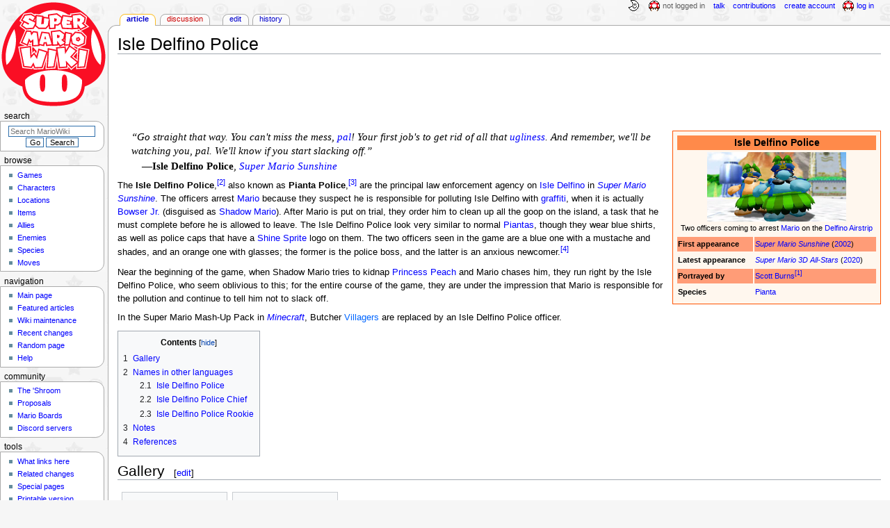

--- FILE ---
content_type: text/html; charset=UTF-8
request_url: https://www.mariowiki.com/Isle_Delfino_Police
body_size: 18944
content:
<!DOCTYPE html>
<html class="client-nojs" lang="en" dir="ltr">
<head>
<meta charset="UTF-8"/>
<title>Isle Delfino Police - Super Mario Wiki, the Mario encyclopedia</title>
<script>document.documentElement.className="client-js";RLCONF={"wgBreakFrames":false,"wgSeparatorTransformTable":["",""],"wgDigitTransformTable":["",""],"wgDefaultDateFormat":"mdy","wgMonthNames":["","January","February","March","April","May","June","July","August","September","October","November","December"],"wgRequestId":"601b5c7387529325b800a0ae","wgCSPNonce":false,"wgCanonicalNamespace":"","wgCanonicalSpecialPageName":false,"wgNamespaceNumber":0,"wgPageName":"Isle_Delfino_Police","wgTitle":"Isle Delfino Police","wgCurRevisionId":5138635,"wgRevisionId":5138635,"wgArticleId":13097,"wgIsArticle":true,"wgIsRedirect":false,"wgAction":"view","wgUserName":null,"wgUserGroups":["*"],"wgCategories":["Piantas","Police officers","Super Mario Sunshine characters"],"wgPageContentLanguage":"en","wgPageContentModel":"wikitext","wgRelevantPageName":"Isle_Delfino_Police","wgRelevantArticleId":13097,"wgIsProbablyEditable":true,"wgRelevantPageIsProbablyEditable":true,"wgRestrictionEdit":[],"wgRestrictionMove":[],"wgMFDisplayWikibaseDescriptions":{"search":false,"nearby":false,"watchlist":false,"tagline":false},"wgMediaViewerOnClick":true,"wgMediaViewerEnabledByDefault":false,"wgPopupsFlags":4};
RLSTATE={"ext.gadget.InterwikiLinkIcons":"ready","ext.gadget.ResponsiveDesktop":"ready","ext.gadget.StaffHighlights":"ready","ext.gadget.ResponsiveStyle":"ready","ext.gadget.MainPageStyle":"ready","ext.gadget.NavboxStyle":"ready","ext.gadget.GlobalStyle":"ready","ext.gadget.TableStyle":"ready","ext.gadget.ProjectPageStyle":"ready","ext.gadget.ShroomStyle":"ready","site.styles":"ready","user.styles":"ready","user":"ready","user.options":"loading","ext.cite.styles":"ready","mediawiki.page.gallery.styles":"ready","skins.monobook.styles":"ready","jquery.makeCollapsible.styles":"ready"};RLPAGEMODULES=["ext.cite.ux-enhancements","site","mediawiki.page.ready","jquery.makeCollapsible","mediawiki.toc","skins.monobook.scripts","mmv.head","mmv.bootstrap.autostart","ext.gadget.GlobalScript","ext.gadget.Countdown","ext.gadget.VideoResizer","ext.gadget.ExplainTooltips","ext.gadget.RecentChangesRefresh","ext.gadget.DarkToggle","ext.gadget.Tabber","ext.gadget.ShroomScript","ext.gadget.YouTubePopups","ext.gadget.Awards","ext.popups"];</script>
<script>(RLQ=window.RLQ||[]).push(function(){mw.loader.implement("user.options@12s5i",function($,jQuery,require,module){mw.user.tokens.set({"patrolToken":"+\\","watchToken":"+\\","csrfToken":"+\\"});});});</script>
<link rel="stylesheet" href="/load.php?lang=en&amp;modules=ext.cite.styles%7Cjquery.makeCollapsible.styles%7Cmediawiki.page.gallery.styles%7Cskins.monobook.styles&amp;only=styles&amp;skin=monobook"/>
<script async="" src="/load.php?lang=en&amp;modules=startup&amp;only=scripts&amp;raw=1&amp;skin=monobook"></script>
<meta name="ResourceLoaderDynamicStyles" content=""/>
<link rel="stylesheet" href="/load.php?lang=en&amp;modules=ext.gadget.GlobalStyle%2CInterwikiLinkIcons%2CMainPageStyle%2CNavboxStyle%2CProjectPageStyle%2CResponsiveDesktop%2CResponsiveStyle%2CShroomStyle%2CStaffHighlights%2CTableStyle&amp;only=styles&amp;skin=monobook"/>
<link rel="stylesheet" href="/load.php?lang=en&amp;modules=site.styles&amp;only=styles&amp;skin=monobook"/>
<meta name="generator" content="MediaWiki 1.39.17"/>
<meta name="format-detection" content="telephone=no"/>
<meta name="theme-color" content="#D10200"/>
<meta property="og:image" content="https://mario.wiki.gallery/images/e/ed/Delfino_Police_SMS.png"/>
<meta name="description" content="The Isle Delfino Police, also known as Pianta Police, are the principal law enforcement agency on Isle Delfino in Super Mario Sunshine. The officers arrest Mario because they suspect he is responsible for polluting Isle Delfino with graffiti, when..."/>
<meta name="twitter:site" content="@SMWikiOfficial"/>
<meta name="twitter:card" content="summary_large_image"/>
<meta name="viewport" content="width=1000"/>
<link rel="alternate" type="application/x-wiki" title="Edit" href="/Isle_Delfino_Police?action=edit"/>
<link rel="apple-touch-icon" href="https://mario.wiki.gallery/images/apple-touch-icon.png"/>
<link rel="icon" href="https://mario.wiki.gallery/favicon.ico"/>
<link rel="search" type="application/opensearchdescription+xml" href="/opensearch_desc.php" title="Super Mario Wiki"/>
<link rel="EditURI" type="application/rsd+xml" href="https://www.mariowiki.com/api.php?action=rsd"/>
<link rel="license" href="https://creativecommons.org/licenses/by-sa/3.0/"/>
<link rel="alternate" type="application/atom+xml" title="Super Mario Wiki Atom feed" href="/index.php?title=Special:RecentChanges&amp;feed=atom"/>
<link rel="canonical" href="https://www.mariowiki.com/Isle_Delfino_Police"/>
<link rel="stylesheet" href="https://wiki.gallery/1_39/css/global.css">
<link rel="stylesheet" href="https://wiki.gallery/1_39/css/desktop.css">
<link rel="stylesheet" href="https://wiki.gallery/1_39/css/responsive.css">
<style type="text/css">
@import url(https://wiki.gallery/1_39/css/dark/all.css) (prefers-color-scheme: dark);
@import url(https://wiki.gallery/1_39/css/dark/niwa.css) (prefers-color-scheme: dark);
@import url(/MediaWiki:Dark.css?action=raw&ctype=text/css) (prefers-color-scheme: dark);
@import url(https://wiki.gallery/1_39/css/dark/monobook.css) (prefers-color-scheme: dark);
@import url(/MediaWiki:DarkMonobook.css?action=raw&ctype=text/css) (prefers-color-scheme: dark);
@import url(/MediaWiki:DarkShroom.css?action=raw&ctype=text/css) (prefers-color-scheme: dark);
</style>
<link rel="preconnect" href="https://a.pub.network/" crossorigin />
<link rel="preconnect" href="https://b.pub.network/" crossorigin />
<link rel="preconnect" href="https://c.pub.network/" crossorigin />
<link rel="preconnect" href="https://d.pub.network/" crossorigin />
<link rel="preconnect" href="https://c.amazon-adsystem.com" crossorigin />
<link rel="preconnect" href="https://s.amazon-adsystem.com" crossorigin />
<link rel="preconnect" href="https://btloader.com/" crossorigin />
<link rel="preconnect" href="https://api.btloader.com/" crossorigin />
<link rel="preconnect" href="https://confiant-integrations.global.ssl.fastly.net" crossorigin />
<!-- Global site tag (gtag.js) - Google Analytics -->
<script async src="https://www.googletagmanager.com/gtag/js?id=G-9WQFK2W4X3"></script>
<script>
  window.dataLayer = window.dataLayer || [];
  function gtag(){dataLayer.push(arguments);}
  gtag('js', new Date());

  gtag('config', 'G-9WQFK2W4X3');
</script>
<!-- InMobi Choice. Consent Manager Tag v3.0 (for TCF 2.2) -->
<script type="text/javascript" async=true>
(function() {
  var host = 'www.mariowiki.com';
  var element = document.createElement('script');
  var firstScript = document.getElementsByTagName('script')[0];
  var url = 'https://cmp.inmobi.com'
    .concat('/choice/', 'v0NnnH1M4W081', '/', host, '/choice.js?tag_version=V3');
  var uspTries = 0;
  var uspTriesLimit = 3;
  element.async = true;
  element.type = 'text/javascript';
  element.src = url;

  firstScript.parentNode.insertBefore(element, firstScript);

  function makeStub() {
    var TCF_LOCATOR_NAME = '__tcfapiLocator';
    var queue = [];
    var win = window;
    var cmpFrame;

    function addFrame() {
      var doc = win.document;
      var otherCMP = !!(win.frames[TCF_LOCATOR_NAME]);

      if (!otherCMP) {
        if (doc.body) {
          var iframe = doc.createElement('iframe');

          iframe.style.cssText = 'display:none';
          iframe.name = TCF_LOCATOR_NAME;
          doc.body.appendChild(iframe);
        } else {
          setTimeout(addFrame, 5);
        }
      }
      return !otherCMP;
    }

    function tcfAPIHandler() {
      var gdprApplies;
      var args = arguments;

      if (!args.length) {
        return queue;
      } else if (args[0] === 'setGdprApplies') {
        if (
          args.length > 3 &&
          args[2] === 2 &&
          typeof args[3] === 'boolean'
        ) {
          gdprApplies = args[3];
          if (typeof args[2] === 'function') {
            args[2]('set', true);
          }
        }
      } else if (args[0] === 'ping') {
        var retr = {
          gdprApplies: gdprApplies,
          cmpLoaded: false,
          cmpStatus: 'stub'
        };

        if (typeof args[2] === 'function') {
          args[2](retr);
        }
      } else {
        if(args[0] === 'init' && typeof args[3] === 'object') {
          args[3] = Object.assign(args[3], { tag_version: 'V3' });
        }
        queue.push(args);
      }
    }

    function postMessageEventHandler(event) {
      var msgIsString = typeof event.data === 'string';
      var json = {};

      try {
        if (msgIsString) {
          json = JSON.parse(event.data);
        } else {
          json = event.data;
        }
      } catch (ignore) {}

      var payload = json.__tcfapiCall;

      if (payload) {
        window.__tcfapi(
          payload.command,
          payload.version,
          function(retValue, success) {
            var returnMsg = {
              __tcfapiReturn: {
                returnValue: retValue,
                success: success,
                callId: payload.callId
              }
            };
            if (msgIsString) {
              returnMsg = JSON.stringify(returnMsg);
            }
            if (event && event.source && event.source.postMessage) {
              event.source.postMessage(returnMsg, '*');
            }
          },
          payload.parameter
        );
      }
    }

    while (win) {
      try {
        if (win.frames[TCF_LOCATOR_NAME]) {
          cmpFrame = win;
          break;
        }
      } catch (ignore) {}

      if (win === window.top) {
        break;
      }
      win = win.parent;
    }
    if (!cmpFrame) {
      addFrame();
      win.__tcfapi = tcfAPIHandler;
      win.addEventListener('message', postMessageEventHandler, false);
    }
  };

  makeStub();

  var uspStubFunction = function() {
    var arg = arguments;
    if (typeof window.__uspapi !== uspStubFunction) {
      setTimeout(function() {
        if (typeof window.__uspapi !== 'undefined') {
          window.__uspapi.apply(window.__uspapi, arg);
        }
      }, 500);
    }
  };

  var checkIfUspIsReady = function() {
    uspTries++;
    if (window.__uspapi === uspStubFunction && uspTries < uspTriesLimit) {
      console.warn('USP is not accessible');
    } else {
      clearInterval(uspInterval);
    }
  };

  if (typeof window.__uspapi === 'undefined') {
    window.__uspapi = uspStubFunction;
    var uspInterval = setInterval(checkIfUspIsReady, 6000);
  }
})();
</script>
<!-- End InMobi Choice. Consent Manager Tag v3.0 (for TCF 2.2) -->
<script data-cfasync="false" type="text/javascript">
  var freestar = freestar || {};
  freestar.queue = freestar.queue || [];
  freestar.config = freestar.config || {};
  freestar.config.disabledProducts = {
    googleInterstitial: true,
    videoAdhesion: true,
    video: true,
  };
  freestar.config.enabled_slots = [];
  freestar.initCallback = function () { (freestar.config.enabled_slots.length === 0) ? freestar.initCallbackCalled = false : freestar.newAdSlots(freestar.config.enabled_slots) }
</script>
<script src="https://a.pub.network/mariowiki-com/pubfig.min.js" data-cfasync="false" async></script>
<link rel="stylesheet" href="https://wiki.gallery/1_39/css/freestar/ads.css">
<link rel="stylesheet" href="https://wiki.gallery/1_39/css/freestar/dark.css">
<link rel="stylesheet" href="https://wiki.gallery/1_39/css/freestar/sticky.css">
<meta property="og:title" content="Isle Delfino Police"/>
<meta property="og:site_name" content="Super Mario Wiki"/>
<meta property="og:url" content="https://www.mariowiki.com/Isle_Delfino_Police"/>
<meta property="og:description" content="The Isle Delfino Police, also known as Pianta Police, are the principal law enforcement agency on Isle Delfino in Super Mario Sunshine. The officers arrest Mario because they suspect he is responsible for polluting Isle Delfino with graffiti, when..."/>
<meta property="article:modified_time" content="2025-12-16T18:35:38Z"/>
<meta property="article:published_time" content="2025-12-16T18:35:38Z"/>
<script type="application/ld+json">{"@context":"http:\/\/schema.org","@type":"Article","name":"Isle Delfino Police - Super Mario Wiki, the Mario encyclopedia","headline":"Isle Delfino Police - Super Mario Wiki, the Mario encyclopedia","mainEntityOfPage":"Isle Delfino Police","identifier":"https:\/\/www.mariowiki.com\/Isle_Delfino_Police","url":"https:\/\/www.mariowiki.com\/Isle_Delfino_Police","description":"The Isle Delfino Police, also known as Pianta Police, are the principal law enforcement agency on Isle Delfino in Super Mario Sunshine. The officers arrest Mario because they suspect he is responsible for polluting Isle Delfino with graffiti, when...","dateModified":"2025-12-16T18:35:38Z","datePublished":"2025-12-16T18:35:38Z","image":{"@type":"ImageObject"},"author":{"@type":"Organization","name":"Super Mario Wiki","url":"https:\/\/www.mariowiki.com","logo":{"@type":"ImageObject","caption":"Super Mario Wiki"}},"publisher":{"@type":"Organization","name":"Super Mario Wiki","url":"https:\/\/www.mariowiki.com","logo":{"@type":"ImageObject","caption":"Super Mario Wiki"}},"potentialAction":{"@type":"SearchAction","target":"https:\/\/www.mariowiki.com\/index.php?title=Special:Search&search={search_term}","query-input":"required name=search_term"}}</script>
</head>
<body class="mw-1_39 porple mariowiki desktop rootpage ns-content anon newbie niwa light mediawiki ltr sitedir-ltr mw-hide-empty-elt ns-0 ns-subject mw-editable page-Isle_Delfino_Police rootpage-Isle_Delfino_Police skin-monobook action-view"><div id="globalWrapper">
	<div id="column-content">
		<div id="content" class="mw-body" role="main">
			<a id="top"></a>
			<div id="siteNotice"></div>
			<div class="mw-indicators">
			</div>
			<h1 id="firstHeading" class="firstHeading mw-first-heading"><span class="mw-page-title-main">Isle Delfino Police</span></h1>
			<div id="bodyContent" class="monobook-body">
				<div id="siteSub">From the Super Mario Wiki, the Mario encyclopedia</div>
				<div id="contentSub" ></div>
				
				<div id="jump-to-nav"></div><a href="#column-one" class="mw-jump-link">Jump to navigation</a><a href="#searchInput" class="mw-jump-link">Jump to search</a>
				<!-- start content -->
				<div id="mw-content-text" class="mw-body-content mw-content-ltr" lang="en" dir="ltr"><div id="adBanner" class="adWrapper" style="margin:-7px 0 12.5px"><!-- Tag ID: mariowiki_leaderboard_atf -->
<div align="center" data-freestar-ad="__320x100 __970x90" id="mariowiki_leaderboard_atf">
  <script data-cfasync="false" type="text/javascript">
    freestar.config.enabled_slots.push({ placementName: "mariowiki_leaderboard_atf", slotId: "mariowiki_leaderboard_atf" });
  </script>
</div></div><div class="mw-parser-output"><style data-mw-deduplicate="TemplateStyles:r3632210">.mw-parser-output .infobox/**/#group{background:#FFF7EE;border-color:#FF5300}.mw-parser-output .infobox/**/#group>tbody>tr:first-child{background:#FF8A4A}.mw-parser-output .infobox/**/#group>tbody>tr:nth-child(2n/**/+3){background:#FF9C77}</style>
<table id="group" class="infobox" style="width:300px">
<tbody><tr>
<th colspan="2" style="font-size:125%">Isle Delfino Police
</th></tr>
<tr>
<td colspan="2" style="text-align:center"><a href="/File:Delfino_Police_SMS.png" class="image"><img alt="The Delfino Police" src="https://mario.wiki.gallery/images/thumb/e/ed/Delfino_Police_SMS.png/200px-Delfino_Police_SMS.png" decoding="async" loading="eager" width="200" height="100" class="sprite" srcset="https://mario.wiki.gallery/images/thumb/e/ed/Delfino_Police_SMS.png/300px-Delfino_Police_SMS.png 1.5x, https://mario.wiki.gallery/images/thumb/e/ed/Delfino_Police_SMS.png/400px-Delfino_Police_SMS.png 2x" data-file-width="640" data-file-height="320" /></a><br />Two officers coming to arrest <a href="/Mario" title="Mario">Mario</a> on the <a href="/Delfino_Airstrip" title="Delfino Airstrip">Delfino Airstrip</a>
</td></tr>
<tr>
<td><b>First appearance</b>
</td>
<td><i><a href="/Super_Mario_Sunshine" title="Super Mario Sunshine">Super Mario Sunshine</a></i> (<a href="/List_of_games_by_date#2002" title="List of games by date">2002</a>)
</td></tr>
<tr>
<td><b>Latest appearance</b>
</td>
<td><i><a href="/Super_Mario_3D_All-Stars" title="Super Mario 3D All-Stars">Super Mario 3D All-Stars</a></i> (<a href="/List_of_games_by_date#2020" title="List of games by date">2020</a>)
</td></tr>


<tr>
<td><b>Portrayed by</b>
</td>
<td><a href="/Scott_Burns" title="Scott Burns">Scott Burns</a><sup id="cite&#95;ref-1" class="reference"><a href="#cite_note-1">&#91;1&#93;</a></sup>
</td></tr>


<tr>
<td><b>Species</b>
</td>
<td><a href="/Pianta" title="Pianta">Pianta</a>
</td></tr>





</tbody></table>
<dl><dd><span class="quote" style="font-family:Times New Roman;font-size:11pt;font-style:italic">&#8220;Go straight that way. You can't miss the mess, <a href="/Mario" title="Mario">pal</a>! Your first job's to get rid of all that <a href="/Goop" title="Goop">ugliness</a>. And remember, we'll be watching you, pal. We'll know if you start slacking off.&#8221;</span></dd>
<dd><span class="quote" style="font-family:Times New Roman;font-size:11pt;padding-left:15px">&#8212;<b>Isle Delfino Police</b>, <a href="/Super_Mario_Sunshine" title="Super Mario Sunshine"><i>Super Mario Sunshine</i></a></span></dd></dl>
<p>The <b>Isle Delfino Police</b>,<sup id="cite&#95;ref-2" class="reference"><a href="#cite_note-2">&#91;2&#93;</a></sup> also known as <b>Pianta Police</b>,<sup id="cite&#95;ref-3" class="reference"><a href="#cite_note-3">&#91;3&#93;</a></sup> are the principal law enforcement agency on <a href="/Isle_Delfino" title="Isle Delfino">Isle Delfino</a> in <i><a href="/Super_Mario_Sunshine" title="Super Mario Sunshine">Super Mario Sunshine</a></i>. The officers arrest <a href="/Mario" title="Mario">Mario</a> because they suspect he is responsible for polluting Isle Delfino with <a href="/Goop" title="Goop">graffiti</a>, when it is actually <a href="/Bowser_Jr." title="Bowser Jr.">Bowser Jr.</a> (disguised as <a href="/Shadow_Mario" title="Shadow Mario">Shadow Mario</a>). After Mario is put on trial, they order him to clean up all the goop on the island, a task that he must complete before he is allowed to leave. The Isle Delfino Police look very similar to normal <a href="/Pianta" title="Pianta">Piantas</a>, though they wear blue shirts, as well as police caps that have a <a href="/Shine_Sprite" title="Shine Sprite">Shine Sprite</a> logo on them. The two officers seen in the game are a blue one with a mustache and shades, and an orange one with glasses; the former is the police boss, and the latter is an anxious newcomer.<sup id="cite&#95;ref-Encyclopedia&#95;4-0" class="reference"><a href="#cite_note-Encyclopedia-4">&#91;4&#93;</a></sup>
</p><p>Near the beginning of the game, when Shadow Mario tries to kidnap <a href="/Princess_Peach" title="Princess Peach">Princess Peach</a> and Mario chases him, they run right by the Isle Delfino Police, who seem oblivious to this; for the entire course of the game, they are under the impression that Mario is responsible for the pollution and continue to tell him not to slack off.
</p><p>In the Super Mario Mash-Up Pack in <i><a href="/Minecraft" title="Minecraft">Minecraft</a></i>, Butcher <a href="https://minecraft.wiki/w/Villager" class="extiw" title="minecraftwiki:Villager">Villagers</a> are replaced by an Isle Delfino Police officer.
</p>
<div id="toc" class="toc" role="navigation" aria-labelledby="mw-toc-heading"><input type="checkbox" role="button" id="toctogglecheckbox" class="toctogglecheckbox" style="display:none" /><div class="toctitle" lang="en" dir="ltr"><h2 id="mw-toc-heading">Contents</h2><span class="toctogglespan"><label class="toctogglelabel" for="toctogglecheckbox"></label></span></div>
<ul>
<li class="toclevel-1 tocsection-1"><a href="#Gallery"><span class="tocnumber">1</span> <span class="toctext">Gallery</span></a></li>
<li class="toclevel-1 tocsection-2"><a href="#Names_in_other_languages"><span class="tocnumber">2</span> <span class="toctext">Names in other languages</span></a>
<ul>
<li class="toclevel-2 tocsection-3"><a href="#Isle_Delfino_Police"><span class="tocnumber">2.1</span> <span class="toctext">Isle Delfino Police</span></a></li>
<li class="toclevel-2 tocsection-4"><a href="#Isle_Delfino_Police_Chief"><span class="tocnumber">2.2</span> <span class="toctext">Isle Delfino Police Chief</span></a></li>
<li class="toclevel-2 tocsection-5"><a href="#Isle_Delfino_Police_Rookie"><span class="tocnumber">2.3</span> <span class="toctext">Isle Delfino Police Rookie</span></a></li>
</ul>
</li>
<li class="toclevel-1 tocsection-6"><a href="#Notes"><span class="tocnumber">3</span> <span class="toctext">Notes</span></a></li>
<li class="toclevel-1 tocsection-7"><a href="#References"><span class="tocnumber">4</span> <span class="toctext">References</span></a></li>
</ul>
</div>

<h2><span class="mw-headline" id="Gallery">Gallery</span><span class="mw-editsection"><span class="mw-editsection-bracket">[</span><a href="/Isle_Delfino_Police?action=edit&amp;section=1" title="Edit section: Gallery">edit</a><span class="mw-editsection-bracket">]</span></span></h2>
<ul class="gallery mw-gallery-traditional">
		<li class="gallerybox" style="width: 155px"><div style="width: 155px">
			<div class="thumb" style="width: 150px;"><div style="margin:34px auto;"><a href="/File:PiantaPoliceManga.jpg" class="image" title="Super Mario Sunshine 4koma Manga Kingdom"><img alt="Super Mario Sunshine 4koma Manga Kingdom" src="https://mario.wiki.gallery/images/thumb/b/ba/PiantaPoliceManga.jpg/120px-PiantaPoliceManga.jpg" decoding="async" loading="eager" width="120" height="82" srcset="https://mario.wiki.gallery/images/thumb/b/ba/PiantaPoliceManga.jpg/180px-PiantaPoliceManga.jpg 1.5x, https://mario.wiki.gallery/images/thumb/b/ba/PiantaPoliceManga.jpg/240px-PiantaPoliceManga.jpg 2x" data-file-width="475" data-file-height="325" /></a></div></div>
			<div class="gallerytext">
<p><i>Super Mario Sunshine</i> <a href="/4koma_Manga_Kingdom" class="mw-redirect" title="4koma Manga Kingdom">4koma Manga Kingdom</a>
</p>
			</div>
		</div></li>
		<li class="gallerybox" style="width: 155px"><div style="width: 155px">
			<div class="thumb" style="width: 150px;"><div style="margin:41px auto;"><a href="/File:Minecraft_Mario_Mash-Up_Pianta3.jpg" class="image" title="Minecraft"><img alt="Minecraft" src="https://mario.wiki.gallery/images/thumb/c/c2/Minecraft_Mario_Mash-Up_Pianta3.jpg/120px-Minecraft_Mario_Mash-Up_Pianta3.jpg" decoding="async" loading="eager" width="120" height="68" srcset="https://mario.wiki.gallery/images/thumb/c/c2/Minecraft_Mario_Mash-Up_Pianta3.jpg/180px-Minecraft_Mario_Mash-Up_Pianta3.jpg 1.5x, https://mario.wiki.gallery/images/thumb/c/c2/Minecraft_Mario_Mash-Up_Pianta3.jpg/240px-Minecraft_Mario_Mash-Up_Pianta3.jpg 2x" data-file-width="1280" data-file-height="720" /></a></div></div>
			<div class="gallerytext">
<p><i><a href="/Minecraft" title="Minecraft">Minecraft</a></i>
</p>
			</div>
		</div></li>
</ul>
<h2><span class="mw-headline" id="Names_in_other_languages">Names in other languages</span><span class="mw-editsection"><span class="mw-editsection-bracket">[</span><a href="/Isle_Delfino_Police?action=edit&amp;section=2" title="Edit section: Names in other languages">edit</a><span class="mw-editsection-bracket">]</span></span></h2>
<h3><span class="mw-headline" id="Isle_Delfino_Police">Isle Delfino Police</span><span class="mw-editsection"><span class="mw-editsection-bracket">[</span><a href="/Isle_Delfino_Police?action=edit&amp;section=3" title="Edit section: Isle Delfino Police">edit</a><span class="mw-editsection-bracket">]</span></span></h3>
<table id="foreign-names" class="wikitable">
<tbody><tr>
<th>Language
</th>
<th>Name
</th>
<th>Meaning
</th>
<th>Notes
</th></tr>
<tr>
<td rowspan="1"><span style="white-space:nowrap">Japanese</span>
</td>
<td dir="ltr"><span style="white-space:nowrap"><span lang="ja">ドルピックけいさつ</span><sup id="cite&#95;ref-5" class="reference"><a href="#cite_note-5">&#91;5&#93;</a></sup></span><br /><i><span style="white-space:nowrap">Dorupikku Keisatsu</span></i>
</td>
<td rowspan="1"><span class="foreign-meaning">Delfino Police</span>
</td>
<td rowspan="1"><span class="no-foreign-note"></span>
</td></tr>





































<tr>
<td rowspan="1"><span style="white-space:nowrap">French</span>
</td>
<td dir="ltr"><span style="white-space:nowrap"><span lang="fr">Police de I'lle Delfino</span><sup id="cite&#95;ref-6" class="reference"><a href="#cite_note-6">&#91;6&#93;</a></sup></span>
</td>
<td rowspan="1"><span class="foreign-meaning">Isle Delfino police</span>
</td>
<td rowspan="1"><span class="no-foreign-note"></span>
</td></tr>









<tr>
<td rowspan="1"><span style="white-space:nowrap">German</span>
</td>
<td dir="ltr"><span style="white-space:nowrap"><span lang="de">Polizei von Isla Delfino</span><sup id="cite&#95;ref-7" class="reference"><a href="#cite_note-7">&#91;7&#93;</a></sup></span>
</td>
<td rowspan="1"><span class="foreign-meaning">Isle Delfino Police</span>
</td>
<td rowspan="1"><span class="no-foreign-note"></span>
</td></tr>













<tr>
<td rowspan="4"><span style="white-space:nowrap">Italian</span>
</td>
<td dir="ltr"><span style="white-space:nowrap"><span lang="it">Polizia</span><sup id="cite&#95;ref-8" class="reference"><a href="#cite_note-8">&#91;8&#93;</a></sup></span>
</td>
<td rowspan="1"><span class="foreign-meaning">Police</span>
</td>
<td rowspan="1"><span class="no-foreign-note"></span>
</td></tr>
<tr>
<td dir="ltr"><span style="white-space:nowrap"><span lang="it">Palmense Poliziotto</span><sup id="cite&#95;ref-PrimaITA&#95;9-0" class="reference"><a href="#cite_note-PrimaITA-9">&#91;9&#93;</a></sup><sup class="noexcerpt" style="font-weight:normal;font-style:normal"><span class="explain" title="Page: 26">:26</span></sup></span>
</td>
<td rowspan="1"><span class="foreign-meaning">Pianta Policeman</span>
</td>
<td rowspan="2"><span class="foreign-note"><small><i>Super Mario Sunshine: Prima's Official Strategy Guide</i></small></span>
</td></tr>
<tr>
<td dir="ltr"><span style="white-space:nowrap"><span lang="it">Poliziotto Palmense</span><sup id="cite&#95;ref-PrimaITA&#95;9-1" class="reference"><a href="#cite_note-PrimaITA-9">&#91;9&#93;</a></sup><sup class="noexcerpt" style="font-weight:normal;font-style:normal"><span class="explain" title="Page: 27">:27</span></sup></span>
</td>
<td rowspan="1"><span class="foreign-meaning">Pianta policeman</span>
</td></tr>
<tr>
<td dir="ltr"><span style="white-space:nowrap"><span lang="it">Poliziotto</span><sup id="cite&#95;ref-10" class="reference"><a href="#cite_note-10">&#91;10&#93;</a></sup></span>
</td>
<td rowspan="1"><span class="foreign-meaning">Policeman</span>
</td>
<td rowspan="1"><span class="foreign-note"><small><i>Nintendo La Rivista Ufficiale</i></small></span>
</td></tr>









































<tr>
<td rowspan="1"><span style="white-space:nowrap">Spanish</span>
</td>
<td dir="ltr"><span style="white-space:nowrap"><span lang="es">Policía de Isla Delfino</span><sup id="cite&#95;ref-11" class="reference"><a href="#cite_note-11">&#91;11&#93;</a></sup></span>
</td>
<td rowspan="1"><span class="foreign-meaning">Isle Delfino police</span>
</td>
<td rowspan="1"><span class="no-foreign-note"></span>
</td></tr>














</tbody></table>
<h3><span class="mw-headline" id="Isle_Delfino_Police_Chief">Isle Delfino Police Chief</span><span class="mw-editsection"><span class="mw-editsection-bracket">[</span><a href="/Isle_Delfino_Police?action=edit&amp;section=4" title="Edit section: Isle Delfino Police Chief">edit</a><span class="mw-editsection-bracket">]</span></span></h3>
<table id="foreign-names" class="wikitable">
<tbody><tr>
<th>Language
</th>
<th>Name
</th>
<th>Meaning
</th>
<th>Notes
</th></tr>
<tr>
<td rowspan="1"><span style="white-space:nowrap">Japanese</span>
</td>
<td dir="ltr"><span style="white-space:nowrap"><span lang="ja">ポリスモンテ（ヒゲ）</span><sup id="cite&#95;ref-Encyclopedia&#95;4-1" class="reference"><a href="#cite_note-Encyclopedia-4">&#91;4&#93;</a></sup></span><br /><i><span style="white-space:nowrap">Porisu Monte (Hige)</span></i>
</td>
<td rowspan="1"><span class="foreign-meaning">Police Pianta (Mustache)</span>
</td>
<td rowspan="1"><span class="no-foreign-note"></span>
</td></tr>





































<tr>
<td rowspan="1"><span style="white-space:nowrap">French</span>
</td>
<td dir="ltr"><span style="white-space:nowrap"><span lang="fr">Policier (barbu)</span><sup id="cite&#95;ref-nabhan&#95;12-0" class="reference"><a href="#cite_note-nabhan-12">&#91;12&#93;</a></sup></span>
</td>
<td rowspan="1"><span class="foreign-meaning">Police officer (bearded)</span>
</td>
<td rowspan="1"><span class="no-foreign-note"></span>
</td></tr>























<tr>
<td rowspan="1"><span style="white-space:nowrap">Italian</span>
</td>
<td dir="ltr"><span style="white-space:nowrap"><span lang="it">Palmense poliziotto (con i baffi)</span><sup id="cite&#95;ref-amerighi&#95;13-0" class="reference"><a href="#cite_note-amerighi-13">&#91;13&#93;</a></sup></span>
</td>
<td rowspan="1"><span class="foreign-meaning">Pianta policeman (with mustache)</span>
</td>
<td rowspan="1"><span class="no-foreign-note"></span>
</td></tr>
























































</tbody></table>
<h3><span class="mw-headline" id="Isle_Delfino_Police_Rookie">Isle Delfino Police Rookie</span><span class="mw-editsection"><span class="mw-editsection-bracket">[</span><a href="/Isle_Delfino_Police?action=edit&amp;section=5" title="Edit section: Isle Delfino Police Rookie">edit</a><span class="mw-editsection-bracket">]</span></span></h3>
<table id="foreign-names" class="wikitable">
<tbody><tr>
<th>Language
</th>
<th>Name
</th>
<th>Meaning
</th>
<th>Notes
</th></tr>
<tr>
<td rowspan="1"><span style="white-space:nowrap">Japanese</span>
</td>
<td dir="ltr"><span style="white-space:nowrap"><span lang="ja">ポリスモンテ（メガネ）</span><sup id="cite&#95;ref-Encyclopedia&#95;4-2" class="reference"><a href="#cite_note-Encyclopedia-4">&#91;4&#93;</a></sup></span><br /><i><span style="white-space:nowrap">Porisu Monte (Megane)</span></i>
</td>
<td rowspan="1"><span class="foreign-meaning">Police Pianta (Glasses)</span>
</td>
<td rowspan="1"><span class="no-foreign-note"></span>
</td></tr>





































<tr>
<td rowspan="1"><span style="white-space:nowrap">French</span>
</td>
<td dir="ltr"><span style="white-space:nowrap"><span lang="fr">Policier (à lunettes)</span><sup id="cite&#95;ref-nabhan&#95;12-1" class="reference"><a href="#cite_note-nabhan-12">&#91;12&#93;</a></sup></span>
</td>
<td rowspan="1"><span class="foreign-meaning">Police officer (wearing glasses)</span>
</td>
<td rowspan="1"><span class="no-foreign-note"></span>
</td></tr>























<tr>
<td rowspan="1"><span style="white-space:nowrap">Italian</span>
</td>
<td dir="ltr"><span style="white-space:nowrap"><span lang="it">Palmense poliziotto (con gli occhiali)</span><sup id="cite&#95;ref-amerighi&#95;13-1" class="reference"><a href="#cite_note-amerighi-13">&#91;13&#93;</a></sup></span>
</td>
<td rowspan="1"><span class="foreign-meaning">Pianta policeman (with glasses)</span>
</td>
<td rowspan="1"><span class="no-foreign-note"></span>
</td></tr>
























































</tbody></table>
<h2><span class="mw-headline" id="Notes">Notes</span><span class="mw-editsection"><span class="mw-editsection-bracket">[</span><a href="/Isle_Delfino_Police?action=edit&amp;section=6" title="Edit section: Notes">edit</a><span class="mw-editsection-bracket">]</span></span></h2>
<ul><li>The Isle Delfino Police cannot get stuck in goop; this can be seen when Shadow Mario kidnaps Princess Peach, as the <a href="/Graffiti" title="Graffiti">M Graffiti</a> he draws do not affect them as they do the other characters.</li></ul>
<h2><span class="mw-headline" id="References">References</span><span class="mw-editsection"><span class="mw-editsection-bracket">[</span><a href="/Isle_Delfino_Police?action=edit&amp;section=7" title="Edit section: References">edit</a><span class="mw-editsection-bracket">]</span></span></h2>
<div class="mw-references-wrap mw-references-columns"><ol class="references">
<li id="cite&#95;note-1"><span class="mw-cite-backlink"><b><a href="#cite_ref-1">^</a></b></span> <span class="reference-text"><a href="https://mario.wiki.gallery/images/b/b0/Scott_burns_sms_2.jpg" class="internal" title="Scott burns sms 2.jpg">Confirmation from Scott Burns via e-mail.</a></span>
</li>
<li id="cite&#95;note-2"><span class="mw-cite-backlink"><b><a href="#cite_ref-2">^</a></b></span> <span class="reference-text">"<span lang="en">...D.E.B.S. ALERT...Isle Delfino Police are investigating a possible connection between recent <a href="/Goop" title="Goop">graffiti</a> incidents and the loss of contact with <a href="/Bianco_Hills" title="Bianco Hills">Bianco Hills</a> and <a href="/Ricco_Harbor" title="Ricco Harbor">Ricco Harbor</a>...</span>" &#8211; <a href="/Delfino_Emergency_Broadcast_System" title="Delfino Emergency Broadcast System">D.E.B.S</a>. <i>Super Mario Sunshine</i>.</span>
</li>
<li id="cite&#95;note-3"><span class="mw-cite-backlink"><b><a href="#cite_ref-3">^</a></b></span> <span class="reference-text">Hodgson, David S J, Bryan Stratton, and Stephen Stratton (September 3, 2002). <i>Super Mario Sunshine</i> Prima's Official Strategy Guide.  <span style="font-style:italic"><a href="/Prima_Games" title="Prima Games">Prima Games</a></span> (American English). ISBN <a href="/Special:BookSources/0-7615-3961-1" title="Special:BookSources/0-7615-3961-1">0-7615-3961-1</a>. Page 26.</span>
</li>
<li id="cite&#95;note-Encyclopedia-4"><span class="mw-cite-backlink">^ <a href="#cite_ref-Encyclopedia_4-0"><sup><i><b>a</b></i></sup></a> <a href="#cite_ref-Encyclopedia_4-1"><sup><i><b>b</b></i></sup></a> <a href="#cite_ref-Encyclopedia_4-2"><sup><i><b>c</b></i></sup></a></span> <span class="reference-text">「<span lang="ja">Under「ポリスモンテ（ヒゲ）」(<i>Police Monte (stache)</i>):「ドルピック島のおまわりさんでボス。」(<i>Boss of the Dolphic Island police officers.</i>) Under「ポリスモンテ（メガネ）」(<i>Police Monte (glasses)</i>): 「ドルピック島の新人おまわりさん。心配性。」(<i>Newcomer of the Dolphic Island police officers. A worrywart.</i>)</span>」&#8211; Sakai, Kazuya (ambit), kikai, Akinori Sao, Junko Fukuda, Kunio Takayama, and Ko Nakahara (Shogakukan), editors (2015). "Super Mario Sunshine" in『<a href="/Super_Mario_Bros._Encyclopedia" title="Super Mario Bros. Encyclopedia">スーパーマリオブラザーズ百科: 任天堂公式ガイドブック</a>』.  Tokyo: <span style="font-style:italic"><a href="/Shogakukan" title="Shogakukan">Shogakukan</a></span> (Japanese). ISBN <a href="/Special:BookSources/978-4-09-106569-8" title="Special:BookSources/978-4-09-106569-8">978-4-09-106569-8</a>. Page 101.</span>
</li>
<li id="cite&#95;note-5"><span class="mw-cite-backlink"><b><a href="#cite_ref-5">^</a></b></span> <span class="reference-text">「<span lang="ja">ドルピックニュース . . . ドルピックけいさつは「ビアンコヒルズ ちく」および「リコハーバー ちく」とのれんらくが とれなくなったことについて さいきんの ラクガキじけんとなんらかのかんけいが あるとみてちょうさをかいし したもよう. . .</span>」&#8211; <a href="/Delfino_Emergency_Broadcast_System" title="Delfino Emergency Broadcast System">D.E.B.S.</a> (19 July 2002). <i><a href="/Super_Mario_Sunshine" title="Super Mario Sunshine">Super Mario Sunshine</a></i> by <a href="/Nintendo_Entertainment_Analysis_and_Development" title="Nintendo Entertainment Analysis and Development">Nintendo EAD</a>.  <span style="font-style:italic">Nintendo Co., Ltd.</span> (Japanese).</span>
</li>
<li id="cite&#95;note-6"><span class="mw-cite-backlink"><b><a href="#cite_ref-6">^</a></b></span> <span class="reference-text">«&#160;<span lang="fr">...B.I.U.D... La police de I'lle Delfino enquête sur un possible lien entre l'affaire des graffitis et la rupture des communications avec la Colline Bianco et le Port Ricco...</span>&#160;» &#8211; D.E.B.S. (4 Oct. 2002). <i>Super Mario Sunshine</i> by Nintendo EAD.  <span style="font-style:italic">Nintendo of Europe GmbH</span> (French).</span>
</li>
<li id="cite&#95;note-7"><span class="mw-cite-backlink"><b><a href="#cite_ref-7">^</a></b></span> <span class="reference-text">„<span lang="de">Kurznachrichten: Die Polizei von Isla Delfino untersucht, ob zwischen den kürzlich stattgefundenen Graffiti-Versößen und dem Abbruch der Verbindung zu Monte Bianco und Porto d'Oro  ein möglicher Zusammenhang besteht...</span>“ &#8211; D.E.B.S. (4 Oct. 2002). <i>Super Mario Sunshine</i> by Nintendo EAD.  <span style="font-style:italic">Nintendo of Europe GmbH</span> (German).</span>
</li>
<li id="cite&#95;note-8"><span class="mw-cite-backlink"><b><a href="#cite_ref-8">^</a></b></span> <span class="reference-text">«<span lang="it">Delfinia News: La Baracca sul Mare, nella parte occidentale della città, è misteriosamente scomparsa. La polizia, già impegnata in numerose indagini per gli inspiegabili episodi degli ultimi tempi, non prevede una rapida risoluzione del caso.</span>» &#8211; D.E.B.S. (4 Oct. 2002). <i>Super Mario Sunshine</i> by Nintendo EAD.  <span style="font-style:italic">Nintendo of Europe GmbH</span> (Italian).</span>
</li>
<li id="cite&#95;note-PrimaITA-9"><span class="mw-cite-backlink">^ <a href="#cite_ref-PrimaITA_9-0"><sup><i><b>a</b></i></sup></a> <a href="#cite_ref-PrimaITA_9-1"><sup><i><b>b</b></i></sup></a></span> <span class="reference-text">Hodgson, David S. J., Bryan Stratton, and Stephen Stratton (2002). <i>Super Mario Sunshine Guida Strategica Ufficiale realizzata da Prima Games</i>. Translated by Associazione Culturale Go!. Giaveno: <span style="font-style:italic">Yoo Too Videogames, <a href="/Prima_Games" title="Prima Games">Prima Games</a></span> (Italian). ISBN <a href="/Special:BookSources/88-900922-1-1" title="Special:BookSources/88-900922-1-1">88-900922-1-1</a>.</span>
</li>
<li id="cite&#95;note-10"><span class="mw-cite-backlink"><b><a href="#cite_ref-10">^</a></b></span> <span class="reference-text">Andrea Minini Saldini (December 2002). <i><a href="/Nintendo_La_Rivista_Ufficiale?action=edit&amp;redlink=1" class="new" title="Nintendo La Rivista Ufficiale (page does not exist)">Nintendo La Rivista Ufficiale</a></i> Numero 7.  Milan: <span style="font-style:italic">Future Media Italy SpA</span> (Italian).  Page 83.</span>
</li>
<li id="cite&#95;note-11"><span class="mw-cite-backlink"><b><a href="#cite_ref-11">^</a></b></span> <span class="reference-text">«<span lang="es-es">ALERTA DEL S.U.N... La policía de Isla Delfino esta investigando la posible conexión entre la aparición de las últimas pintadas y perdida de contacto Monte Bianco y Puerto Espresso...</span>» &#8211; D.E.B.S. (4 Oct. 2002). <i>Super Mario Sunshine</i> by Nintendo EAD.  <span style="font-style:italic">Nintendo of Europe GmbH</span> (European Spanish).</span>
</li>
<li id="cite&#95;note-nabhan-12"><span class="mw-cite-backlink">^ <a href="#cite_ref-nabhan_12-0"><sup><i><b>a</b></i></sup></a> <a href="#cite_ref-nabhan_12-1"><sup><i><b>b</b></i></sup></a></span> <span class="reference-text">Ardaillon, Joanna, and Victoria Juillard-Huberty, editors (2018). <i><a href="/Super_Mario_Bros._Encyclopedia" title="Super Mario Bros. Encyclopedia">Super Mario Encyclopedia</a></i>. Translated by Fabien Nabhan. Toulon: <span style="font-style:italic">Soleil Productions</span> (French). ISBN <a href="/Special:BookSources/978-2-3020-7004-2" title="Special:BookSources/978-2-3020-7004-2">978-2-3020-7004-2</a>. Page 101.</span>
</li>
<li id="cite&#95;note-amerighi-13"><span class="mw-cite-backlink">^ <a href="#cite_ref-amerighi_13-0"><sup><i><b>a</b></i></sup></a> <a href="#cite_ref-amerighi_13-1"><sup><i><b>b</b></i></sup></a></span> <span class="reference-text">Sakai, Kazuya (ambit), kikai, Akinori Sao, Junko Fukuda, Kunio Takayama, Ko Nakahara (Shogakukan), and Marco Figini, editors (2018). "Super Mario Sunshine" in <i><a href="/Super_Mario_Bros._Encyclopedia" title="Super Mario Bros. Encyclopedia">Super Mario Bros. Enciclopedia</a></i>. Translated by Marco Amerighi. Milan: <span style="font-style:italic">Magazzini Salani</span> (Italian). ISBN <a href="/Special:BookSources/889367436X" title="Special:BookSources/889367436X">889367436X</a>. Page 101.</span>
</li>
</ol></div>
<table class="mw-collapsible mw-collapsed navbox light">
<tbody><tr>
<th style="background:#0df"><div class="navspace nophone" style="min-width:3.729em;min-height:1px;float:left;text-align:left;text-transform:lowercase;padding-left:0.3em"><span class="plainlinks">[<a target="_blank" rel="nofollow" href="https://www.mariowiki.com/Template:Piantas?action=edit">Edit</a>]</span></div> <a href="/Pianta" title="Pianta">Piantas</a>
</th></tr>
<tr>
<td><a href="/Beach_Restaurant_Piantas" title="Beach Restaurant Piantas">Beach Restaurant Piantas</a> • <a href="/Big_Daddy_of_Blooper-surfing" title="Big Daddy of Blooper-surfing">Big Daddy of Blooper-surfing</a> • <a href="/Cannon_Pianta" title="Cannon Pianta">Cannon Pianta</a> • <a href="/Captain" title="Captain">Captain</a> • <a href="/Chuckster" title="Chuckster">Chuckster</a> • <a href="/Crate_guy" title="Crate guy">Crate guy</a> • <a href="/Don_Pianta" title="Don Pianta">Don Pianta</a> • <a href="/Doot-Doot_Sisters" title="Doot-Doot Sisters">Doot-Doot Sisters</a> • <a href="/Duck-ring_riders" title="Duck-ring riders">Duck-ring riders</a> • <a href="/Flaming_Pianta" title="Flaming Pianta">Flaming Pianta</a> • <a href="/Francesca" title="Francesca">Francesca</a> • <a href="/Frankie" title="Frankie">Frankie</a> • <a href="/Hotel_manager" title="Hotel manager">Hotel manager</a> • <a class="mw-selflink selflink">Isle Delfino Police</a> • <a href="/Pianta_judge" title="Pianta judge">Pianta judge</a> • <a href="/Pianta_mayor" title="Pianta mayor">Pianta mayor</a> • <a href="/Pianta_prosecutor" title="Pianta prosecutor">Pianta prosecutor</a> •  <a href="/Rocko" title="Rocko">Rocko</a> • <a href="/Sunglasses_vendor" title="Sunglasses vendor">Sunglasses vendor</a> • <a href="/Tony_(Paper_Mario:_The_Thousand-Year_Door)" title="Tony (Paper Mario: The Thousand-Year Door)">Tony</a> • <a href="/Vinny" title="Vinny">Vinny</a>
</td></tr></tbody></table>
<table class="mw-collapsible mw-collapsed navbox mario sm">
<tbody><tr>
<th colspan="3"><div class="navspace nophone" style="min-width:3.729em;min-height:1px;float:left;text-align:left;text-transform:lowercase;padding-left:0.3em"><span class="plainlinks">[<a target="_blank" rel="nofollow" href="https://www.mariowiki.com/Template:Super_Mario_Sunshine?action=edit">Edit</a>]</span></div> <i><a href="/Super_Mario_Sunshine" title="Super Mario Sunshine">Super Mario Sunshine</a></i>
</th></tr>
<tr>
<th colspan="2">Playable characters
</th>
<td><a href="/Mario" title="Mario">Mario</a>
</td></tr>
<tr>
<th colspan="2">Rideable characters
</th>
<td><a href="/Yoshi_(species)" title="Yoshi (species)">Yoshi</a> • <a href="/Blooper_Racer" title="Blooper Racer">Blooper Racer</a>
</td></tr>
<tr>
<th colspan="2">Non-playable characters
</th>
<td><a href="/F.L.U.D.D." title="F.L.U.D.D.">FLUDD</a> • <a href="/Princess_Peach" title="Princess Peach">Princess Peach</a> • <a href="/Toadsworth" title="Toadsworth">Toadsworth</a> • <a href="/Toad_(species)" title="Toad (species)">Toads</a> • <a href="/Pianta" title="Pianta">Piantas</a> (<a href="/Beach_Restaurant_Piantas" title="Beach Restaurant Piantas">Beach Restaurant Piantas</a> · <a href="/Big_Daddy_of_Blooper-surfing" title="Big Daddy of Blooper-surfing">Big Daddy of Blooper-surfing</a> · <a href="/Cannon_Pianta" title="Cannon Pianta">Cannon Pianta</a> · <a href="/Captain" title="Captain">Captain</a> · <a href="/Chuckster" title="Chuckster">Chucksters</a> · <a href="/Crate_guy" title="Crate guy">Crate guy</a> · <a href="/Doot-Doot_Sisters" title="Doot-Doot Sisters">Doot-Doot Sisters</a> · <a href="/Duck-ring_riders" title="Duck-ring riders">Duck-ring riders</a> · <a href="/Flaming_Pianta" title="Flaming Pianta">Flaming Pianta</a> · <a href="/Hotel_manager" title="Hotel manager">Hotel manager</a> · <a class="mw-selflink selflink">Isle Delfino Police</a> · <a href="/Pianta_mayor" title="Pianta mayor">Mayor</a> · <a href="/Pianta_judge" title="Pianta judge">Pianta judge</a> · <a href="/Pianta_prosecutor" title="Pianta prosecutor">Pianta prosecutor</a> · <a href="/Sunglasses_vendor" title="Sunglasses vendor">Sunglasses vendor</a>) • <a href="/Raccoon" title="Raccoon">Raccoons</a> • <a href="/Noki" title="Noki">Nokis</a> (<a href="/Buckies" title="Buckies">Buckies</a> · <a href="/Director_of_Pinna_Park" title="Director of Pinna Park">Director of Pinna Park</a> · <a href="/Dune_Buddy" title="Dune Buddy">Dune Buddy</a> · <a href="/Mommy_Noki" title="Mommy Noki">Mommy Noki</a> · <a href="/Noki_elder" title="Noki elder">Noki elder</a> · <a href="/Noki_grandson" title="Noki grandson">Noki grandson</a> · <a href="/Pinna_Park_Worker" title="Pinna Park Worker">Pinna Park Worker</a>) • <a href="/Sand_Bird" title="Sand Bird">Sand Bird</a> • <a href="/Il_Piantissimo" title="Il Piantissimo">Il Piantissimo</a> • <a href="/Great_Sunflower" title="Great Sunflower">Great Sunflower</a> • <a href="/Sunflower_Kid" title="Sunflower Kid">Sunflower Kids</a>
</td></tr>
<tr>
<th colspan="2">Enemies
</th>
<td><a href="/Bee" title="Bee">Bee</a> • <a href="/Block_Boo" title="Block Boo">Block Boo</a> • <a href="/Bloopad" title="Bloopad">Bloopad</a> • <a href="/Blooper" title="Blooper">Blooper</a> • <a href="/Bob-omb" title="Bob-omb">Bob-omb</a> • <a href="/Boo" title="Boo">Boo</a> • <a href="/Bullet_Bill" title="Bullet Bill">Bullet Bill</a> • <a href="/Gold_Bullet_Bill" title="Gold Bullet Bill">Bullet Bill (Gold)</a> • <a href="/Cataquack" title="Cataquack">Cataquack</a> • <a href="/Chain_Chomp" title="Chain Chomp">Chain Chomp</a> • <a href="/Chain_Chomplet" title="Chain Chomplet">Chain Chomplet</a> • <a href="/Cheep_Cheep" title="Cheep Cheep">Cheep-Cheep</a> • <a href="/Electro-Koopa" title="Electro-Koopa">Electro-Koopa</a> (<a href="/Blue_Electro-Koopa" title="Blue Electro-Koopa">Blue</a> · <a href="/Red_Electro-Koopa" title="Red Electro-Koopa">Red</a>) • <a href="/Electro-Koopa_King" title="Electro-Koopa King">Electro-Koopa King</a> • <a href="/Glorpedo" title="Glorpedo">Glorpedo</a> • <a href="/Gooble" title="Gooble">Gooble</a> • <a href="/Klamber" title="Klamber">Klamber</a> • <a href="/Lava_Cheep_Cheep" title="Lava Cheep Cheep">Lava Cheep Cheep</a> • <a href="/Piranha_Plant" title="Piranha Plant">Piranha Plant</a> • <a href="/Piranhabon" title="Piranhabon">Piranhabon</a> • <a href="/Plurp" title="Plurp">Plurp</a> • <a href="/Poink" title="Poink">Poink</a> • <a href="/Pokey" title="Pokey">Pokey</a> • <a href="/Pokey_Head" title="Pokey Head">Pokey Pod</a> • <a href="/Skeeter" title="Skeeter">Pondskater</a> • <a href="/Seedy_Pod" title="Seedy Pod">Seedy Pod</a> • <a href="/Sleepy_Boo" title="Sleepy Boo">Sleepy Boo</a> • <a href="/Smolderin%27_Stu" title="Smolderin&#39; Stu">Smolderin' Stu</a> • <a href="/Snooza_Koopa" title="Snooza Koopa">Snooza Koopa</a> • <a href="/Strollin%27_Stu" title="Strollin&#39; Stu">Strollin' Stu</a> • <a href="/Swipin%27_Stu" title="Swipin&#39; Stu">Swipin' Stu</a> (<a href="/Blue_Swipin%27_Stu" title="Blue Swipin&#39; Stu">Blue</a> · <a href="/Green_Swipin%27_Stu" title="Green Swipin&#39; Stu">Green</a>) • <a href="/Cyclo" title="Cyclo">Wind Spirit</a> • <a href="/Wire_Trap" title="Wire Trap">Wire Trap</a>
</td></tr>
<tr>
<th colspan="2">Obstacles
</th>
<td><a href="/Bramble" title="Bramble">Bramble</a> • <a href="/Burner" title="Burner">Burner</a> • <a href="/Burning_goop" title="Burning goop">Burning goop</a> • <a href="/Cheep_Cheep_(bird)" title="Cheep Cheep (bird)">Cheep Cheep (bird)</a> • <a href="/Electric_goop" title="Electric goop">Electric goop</a> • <a href="/Goop" title="Goop">Goop</a> • <a href="/Hot_water" title="Hot water">Hot water</a> • <a href="/Lava" title="Lava">Magma</a> • <a href="/Orange_Juice_Generator" title="Orange Juice Generator">Orange Juice Generator</a> • <a href="/Poison_(obstacle)" title="Poison (obstacle)">Poison</a> • <a href="/Puncher" title="Puncher">Puncher</a> • <a href="/Slimy_water" title="Slimy water">Slimy water</a> • <a href="/Spike_Trap" title="Spike Trap">Spike Trap</a>
</td></tr>
<tr>
<th colspan="2">Bosses
</th>
<td><a href="/Proto_Piranha" title="Proto Piranha">Proto Piranha</a> • <a href="/Shadow_Mario" title="Shadow Mario">Shadow Mario</a> • <a href="/Petey_Piranha" title="Petey Piranha">Petey Piranha</a> • <a href="/Gooper_Blooper" title="Gooper Blooper">Gooper Blooper</a> • <a href="/Plungelo" title="Plungelo">Plungelo</a> • <a href="/Wiggler_(Super_Mario_Sunshine)" title="Wiggler (Super Mario Sunshine)">Wiggler</a> • <a href="/Mecha-Bowser" title="Mecha-Bowser">Mecha-Bowser</a> • <a href="/Monty_Mole" title="Monty Mole">Monty Mole</a> • <a href="/Phantamanta" title="Phantamanta">Phantamanta</a> • <a href="/Big_Boo_(character)" title="Big Boo (character)">King Boo</a> • <a href="/Eely-Mouth" title="Eely-Mouth">Eely-Mouth</a> • <a href="/Bowser" title="Bowser">Bowser</a> • <a href="/Bowser_Jr." title="Bowser Jr.">Bowser Jr.</a>
</td></tr>
<tr>
<th colspan="2">Items
</th>
<td><a href="/1-Up_Mushroom" title="1-Up Mushroom">1-Up Mushroom</a> • <a href="/Banana" title="Banana">Banana</a> • <a href="/Blue_Coin" title="Blue Coin">Blue coin</a> • <a href="/Bomb" title="Bomb">Bomb</a> • <a href="/Coconut" title="Coconut">Coconut</a> • <a href="/Coin" title="Coin">Coin</a> • <a href="/Durian" title="Durian">Durian</a> • <a href="/Helmet_(Super_Mario_Sunshine)" title="Helmet (Super Mario Sunshine)">Helmet</a> • <a href="/Hover_Nozzle" title="Hover Nozzle">Hover Nozzle</a> • <a href="/Mario_Cap" title="Mario Cap">Mario's cap</a> • <a href="/Papaya" title="Papaya">Papaya</a> • <a href="/Pepper" title="Pepper">Pepper</a> • <a href="/Pineapple" title="Pineapple">Pineapple</a> • <a href="/Red_Coin" title="Red Coin">Red coin</a> • <a href="/Rocket_Nozzle" title="Rocket Nozzle">Rocket Nozzle</a> • <a href="/Shine_Sprite" title="Shine Sprite">Shine Sprite</a> • <a href="/Trampoline" title="Trampoline">Springboard</a> • <a href="/Turbo_Nozzle" title="Turbo Nozzle">Turbo Nozzle</a> • <a href="/Barrel" title="Barrel">Water Barrel</a> • <a href="/Water_Bottle" title="Water Bottle">Water Bottle</a> • <a href="/Water_rocket" title="Water rocket">Water rocket</a> • <a href="/Yoshi%27s_Egg" title="Yoshi&#39;s Egg">Yoshi egg</a>
</td></tr>
<tr>
<th colspan="2">Objects
</th>
<td><a href="/Arrow_Sign" title="Arrow Sign">Arrow sign</a> • <a href="/Balloon_(Super_Mario_Sunshine)?action=edit&amp;redlink=1" class="new" title="Balloon (Super Mario Sunshine) (page does not exist)">Balloon</a> • <a href="/Basket" title="Basket">Basket</a> • <a href="/Bell_(Super_Mario_Sunshine)?action=edit&amp;redlink=1" class="new" title="Bell (Super Mario Sunshine) (page does not exist)">Bell</a> • <a href="/Big_Windmill" title="Big Windmill">Big Windmill</a> • <a href="/Bird_(Super_Mario_Sunshine)" title="Bird (Super Mario Sunshine)">Birds</a> • <a href="/Boat_(Delfino_Plaza)" title="Boat (Delfino Plaza)">Boat</a> • <a href="/Brick_Block" title="Brick Block">Brick Block</a> • <a href="/Butterfly" title="Butterfly">Butterflies</a> • <a href="/Cannon" title="Cannon">Cannon</a> • <a href="/Clam_Cups?action=edit&amp;redlink=1" class="new" title="Clam Cups (page does not exist)">Clam Cups</a> • <a href="/Cloud_Lift" title="Cloud Lift">Cloud</a> • <a href="/Coin_Fish" title="Coin Fish">Coin Fish</a> • <a href="/Cork" title="Cork">Cork</a> • <a href="/Crate" title="Crate">Crate</a> • <a href="/Dune_Bud" title="Dune Bud">Dune Bud</a> • <a href="/Fish" title="Fish">Fish</a> • <a href="/Flagpole" title="Flagpole">Flagpole</a> • <a href="/Rotating_Panel" title="Rotating Panel">Flipping platform</a> • <a href="/Flower_(environmental_object)" title="Flower (environmental object)">Flower</a> • <a href="/Fluff_(object)" title="Fluff (object)">Fluff</a> • <a href="/Moving_Fence" title="Moving Fence">Gate</a> • <a href="/Graffiti" title="Graffiti">Graffiti</a> • <a href="/Green_panel?action=edit&amp;redlink=1" class="new" title="Green panel (page does not exist)">Green panel</a> • <a href="/Hook" title="Hook">Hook</a> • <a href="/Ice_Block" title="Ice Block">Ice block</a> • <a href="/Jar" title="Jar">Jar</a> • <a href="/Jellyfish" title="Jellyfish">Jellyfish</a> • <a href="/Mushroom_Trampoline" title="Mushroom Trampoline">Jump Mushroom</a> • <a href="/Leaf_raft" title="Leaf raft">Leaf boat</a> • <a href="/Manhole" title="Manhole">Manhole cover</a> • <a href="/Chain-Link" title="Chain-Link">Metal screen</a> • <a href="/Mirror_(platform)?action=edit&amp;redlink=1" class="new" title="Mirror (platform) (page does not exist)">Mirror</a> • <a href="/Mudboat" title="Mudboat">Mudboat</a> • <a href="/Bomp" title="Bomp">Multicolored block</a> • <a href="/Mushroom_Platform" title="Mushroom Platform">Mushroom</a> • <a href="/Stump" title="Stump">Nail</a> • <a href="/Nozzle_box" title="Nozzle box">Nozzle box</a> • <a href="/Hard_Block" title="Hard Block">Orange block</a> • <a href="/Warp_Pipe" title="Warp Pipe">Pipe</a> • <a href="/Pole" title="Pole">Pole</a> • <a href="/Painting" title="Painting">Portrait</a> • <a href="/Puzzle_(Super_Mario_Sunshine)?action=edit&amp;redlink=1" class="new" title="Puzzle (Super Mario Sunshine) (page does not exist)">Puzzle</a> • <a href="/Rainbow_M" title="Rainbow M">Rainbow M</a> • <a href="/Red_Switch_Plate?action=edit&amp;redlink=1" class="new" title="Red Switch Plate (page does not exist)">Red Switch Plate</a> • <a href="/Flip_Panel_(Chain-Link)" title="Flip Panel (Chain-Link)">Revolving Gate</a> • <a href="/Roller_Coaster_(Super_Mario_Sunshine)?action=edit&amp;redlink=1" class="new" title="Roller Coaster (Super Mario Sunshine) (page does not exist)">Roller Coaster</a> • <a href="/Rope" title="Rope">Rope</a> • <a href="/Sand_block" title="Sand block">Sand block</a> • <a href="/Scale_Lift" title="Scale Lift">Scale</a> • <a href="/Seagull" title="Seagull">Seagull</a> • <a href="/Shine_Painting" title="Shine Painting">Shine Painting</a> • <a href="/Sign" title="Sign">Sign</a> • <a href="/Slots" title="Slots">Slots</a> • <a href="/Egg_Block" title="Egg Block">Spotted block</a> • <a href="/Spring_of_water?action=edit&amp;redlink=1" class="new" title="Spring of water (page does not exist)">Spring of water</a> • <a href="/Stone_wheel" title="Stone wheel">Stone slab</a> • <a href="/Swing_(Super_Mario_Sunshine)" title="Swing (Super Mario Sunshine)">Swing</a> • <a href="/Tank_(Super_Mario_Sunshine)?action=edit&amp;redlink=1" class="new" title="Tank (Super Mario Sunshine) (page does not exist)">Tank</a> • <a href="/Trampoline" title="Trampoline">Trampoline</a> • <a href="/Tree" title="Tree">Tree</a> • <a href="/Turbo-bashable_doors" title="Turbo-bashable doors">Turbo-bashable doors</a> • <a href="/Wall_painting" title="Wall painting">Wall painting</a> • <a href="/Poster_(object)" title="Poster (object)">Wanted poster</a> • <a href="/Waterfall" title="Waterfall">Waterfall</a> • <a href="/Watermelon" title="Watermelon">Watermelon</a> • <a href="/Watermelon_block" title="Watermelon block">Watermelon block</a> • <a href="/White_box" title="White box">White box</a> • <a href="/Window_(Super_Mario_Sunshine)?action=edit&amp;redlink=1" class="new" title="Window (Super Mario Sunshine) (page does not exist)">Window</a> • <a href="/Yellow_Switch_Plate?action=edit&amp;redlink=1" class="new" title="Yellow Switch Plate (page does not exist)">Yellow Switch Plate</a> • <a href="/Yoshi_Platform" title="Yoshi Platform">Yoshi Platform</a> • <a href="/The_Yoshi-Go-Round%27s_Secret" title="The Yoshi-Go-Round&#39;s Secret">Yoshi-Go-Round</a>
</td></tr>
<tr>
<th rowspan="3">Locations
</th>
<th>Main courses
</th>
<td><a href="/Bianco_Hills" title="Bianco Hills">Bianco Hills</a> • <a href="/Ricco_Harbor" title="Ricco Harbor">Ricco Harbor</a> • <a href="/Gelato_Beach" title="Gelato Beach">Gelato Beach</a> (<a href="/Sand_Cabana" title="Sand Cabana">Sand Cabana</a> · <a href="/Shine_Tower" title="Shine Tower">Shine Tower</a> · <a href="/Surf_Cabana" title="Surf Cabana">Surf Cabana</a>) • <a href="/Pinna_Park" title="Pinna Park">Pinna Park</a> • <a href="/Sirena_Beach" title="Sirena Beach">Sirena Beach</a> (<a href="/Hotel_Delfino" title="Hotel Delfino">Hotel Delfino</a> · <a href="/Casino_Delfino" title="Casino Delfino">Casino Delfino</a>) • <a href="/Noki_Bay" title="Noki Bay">Noki Bay</a> • <a href="/Pianta_Village" title="Pianta Village">Pianta Village</a> • <a href="/Corona_Mountain" title="Corona Mountain">Corona Mountain</a>
</td></tr>
<tr>
<th>Secret courses
</th>
<td><a href="/Lily_Pad_Ride" title="Lily Pad Ride">Lily Pad Ride</a> • <a href="/Pachinko_Game" title="Pachinko Game">Pachinko Game</a> • <a href="/Red_Coin_Field" title="Red Coin Field">Red Coin Field</a> • <a href="/Super_Slide" title="Super Slide">Super Slide</a> • <a href="/Turbo_Track" title="Turbo Track">Turbo Track</a>
</td></tr>
<tr>
<th>Other
</th>
<td><a href="/Isle_Delfino" title="Isle Delfino">Isle Delfino</a> • <a href="/Delfino_Plaza" title="Delfino Plaza">Delfino Plaza</a> • <a href="/Bianco_Square" title="Bianco Square">Bianco Square</a> • <a href="/Boathouse" title="Boathouse">Boathouse</a> • <a href="/Shine_Gate" title="Shine Gate">Shine Gate</a> • <a href="/Delfino_Airstrip" title="Delfino Airstrip">Delfino Airstrip</a>
</td></tr>
<tr>
<th colspan="2">Moves
</th>
<td><a href="/Backward_Somersault" title="Backward Somersault">Backward Somersault</a> • <a href="/Dash" title="Dash">Dash</a> • <a href="/Dive" title="Dive">Dive</a> • <a href="/Double_Jump_(consecutive)" title="Double Jump (consecutive)">Double Jump</a> • <a href="/Flutter_Jump" title="Flutter Jump">Flutter Jump</a> • <a href="/Ground_Pound" title="Ground Pound">Ground Pound</a> • <a href="/Jump" title="Jump">Jump</a> • <a href="/Side_Somersault" title="Side Somersault">Side Somersault</a> • <a href="/Spin_Jump" title="Spin Jump">Spin Jump</a> • <a href="/Super_Whirl_Jump" title="Super Whirl Jump">Super Whirl Jump</a> • <a href="/Swallow" title="Swallow">Swallow</a> • <a href="/Swim" title="Swim">Swim</a> • <a href="/Triple_Jump" title="Triple Jump">Triple Jump</a> • <a href="/Wall_Jump" title="Wall Jump">Wall Jump</a>
</td></tr>
<tr>
<th colspan="2">Gameplay elements
</th>
<td><a href="/Completion#Super_Mario_Sunshine" title="Completion">Completion</a> • <a href="/Delfino_Emergency_Broadcast_System" title="Delfino Emergency Broadcast System">Delfino Emergency Broadcast System</a> • <a href="/Mission#Super_Mario_Sunshine" title="Mission">Episodes</a> • <a href="/Gadd_Science,_Incorporated" title="Gadd Science, Incorporated">Gadd Science, Incorporated</a> • <a href="/Guidebook" title="Guidebook">Guidebook</a> • <a href="/Health_Meter#Super_Mario_Sunshine" title="Health Meter">Life meter</a> • <a href="/Magic_brush" title="Magic brush">Magic Paintbrush</a>
</td></tr>
<tr>
<th colspan="2">Music
</th>
<td>"<a href="/Isle_Delfino_(theme)" title="Isle Delfino (theme)">Isle Delfino</a>" • "<a href="/Noki_Bay_(theme)" title="Noki Bay (theme)">Noki Bay</a>" • "<a href="/Ricco_Harbor_(theme)" title="Ricco Harbor (theme)">Ricco Harbor</a>" • "<a href="/Secret_Course" title="Secret Course">Secret Course</a>" • "<a href="/Secret_Course_-_Sky_and_Sea" title="Secret Course - Sky and Sea">Secret Course - Sky and Sea</a>"
</td></tr>
<tr>
<th colspan="2">Further info
</th>
<td><i><a href="/Ask_Uncle_Tusk" title="Ask Uncle Tusk">Ask Uncle Tusk</a></i> • <a href="/Coin_Collector_Mario_Sunshine" title="Coin Collector Mario Sunshine">Coin Collector Mario Sunshine</a> • <a href="/Gallery:Super_Mario_Sunshine" title="Gallery:Super Mario Sunshine">Gallery</a> • <a href="/List_of_Super_Mario_Sunshine_glitches" title="List of Super Mario Sunshine glitches">Glitches</a> • <a href="/Multimedia:Super_Mario_Sunshine" title="Multimedia:Super Mario Sunshine">Multimedia</a> • <a href="/Super_Mario_Sunshine_Original_Soundtrack" title="Super Mario Sunshine Original Soundtrack">Original soundtrack</a> • <a href="/List_of_Super_Mario_Sunshine_pre-release_and_unused_content" title="List of Super Mario Sunshine pre-release and unused content">Pre-release and unused content</a> • <a href="/Quick_Poll" title="Quick Poll">Quick Poll</a> • <a href="/List_of_Super_Mario_Sunshine_quotes" title="List of Super Mario Sunshine quotes">Quotes</a> • <a href="/List_of_Super_Mario_Sunshine_staff" title="List of Super Mario Sunshine staff">Staff</a> • <i><a href="/Super_Mario_3D_All-Stars" title="Super Mario 3D All-Stars">Super Mario 3D All-Stars</a></i> • <i><a href="/Super_Mario_Sunshine:_La_Gu%C3%ADa_oficial" title="Super Mario Sunshine: La Guía oficial">Super Mario Sunshine: La Guía oficial</a></i> (<a href="/List_of_Super_Mario_Sunshine:_La_Gu%C3%ADa_oficial_staff" title="List of Super Mario Sunshine: La Guía oficial staff">Staff</a>) • <i><a href="/Super_Mario_Sunshine_Game_Preview_CD" title="Super Mario Sunshine Game Preview CD">Super Mario Sunshine Game Preview CD</a></i>
</td></tr></tbody></table>
<!-- 
NewPP limit report
Cached time: 20260117210540
Cache expiry: 86400
Reduced expiry: false
Complications: [show‐toc]
CPU time usage: 0.154 seconds
Real time usage: 0.162 seconds
Preprocessor visited node count: 4537/1000000
Post‐expand include size: 67578/4194304 bytes
Template argument size: 19308/4194304 bytes
Highest expansion depth: 13/100
Expensive parser function count: 1/1000
Unstrip recursion depth: 0/20
Unstrip post‐expand size: 12254/5000000 bytes
ExtLoops count: 1/10000
-->
<!--
Transclusion expansion time report (%,ms,calls,template)
100.00%   98.347      1 -total
 55.97%   55.049      3 Template:Foreign_names
 15.63%   15.371     12 Template:Cite
 11.60%   11.410      1 Template:Group_infobox
  4.40%    4.325     28 Template:Nw
  3.20%    3.146     21 Template:Lang
  2.39%    2.347      2 Template:Ref_page
  2.15%    2.110      1 Template:Quote
  1.58%    1.553      1 Template:Piantas
  1.29%    1.272      2 Template:Hover
-->

<!-- Saved in parser cache with key mario?hwiki:pcache:idhash:13097-0!canonical and timestamp 20260117210540 and revision id 5138635.
 -->
</div><div id="adBox" class="adWrapper" style="margin-top:10px"><!-- Tag ID: mariowiki_incontent_3 -->
<div align="center" data-freestar-ad="__336x280 __970x250" id="mariowiki_incontent_3">
  <script data-cfasync="false" type="text/javascript">
    freestar.config.enabled_slots.push({ placementName: "mariowiki_incontent_3", slotId: "mariowiki_incontent_3" });
  </script>
</div></div><div id="cmp-privacy-link" style="height:1.5em"></div>
<div class="printfooter" data-nosnippet="">Retrieved from "<a dir="ltr" href="https://www.mariowiki.com/index.php?title=Isle_Delfino_Police&amp;oldid=5138635">https://www.mariowiki.com/index.php?title=Isle_Delfino_Police&amp;oldid=5138635</a>"</div></div>
				<div id="catlinks" class="catlinks" data-mw="interface"><div id="mw-normal-catlinks" class="mw-normal-catlinks"><a href="/Special:Categories" title="Special:Categories">Categories</a>: <ul><li><a href="/Category:Piantas" title="Category:Piantas">Piantas</a></li><li><a href="/Category:Police_officers" title="Category:Police officers">Police officers</a></li><li><a href="/Category:Super_Mario_Sunshine_characters" title="Category:Super Mario Sunshine characters">Super Mario Sunshine characters</a></li></ul></div></div>
				<!-- end content -->
				<div class="visualClear"></div>
			</div>
		</div>
		<div class="visualClear"></div>
	</div>
	<div id="column-one" >
		<h2>Navigation menu</h2>
		<div role="navigation" class="portlet" id="p-cactions" aria-labelledby="p-cactions-label">
			<h3 id="p-cactions-label" >Page actions</h3>
			<div class="pBody">
				<ul >
				<li id="ca-nstab-main" class="selected mw-list-item"><a href="/Isle_Delfino_Police" title="View the content page [c]" accesskey="c">Article</a></li><li id="ca-talk" class="new mw-list-item"><a href="/Talk:Isle_Delfino_Police?action=edit&amp;redlink=1" rel="discussion" title="Discussion about the content page (page does not exist) [t]" accesskey="t">Discussion</a></li><li id="ca-view" class="selected mw-list-item"><a href="/Isle_Delfino_Police">Read</a></li><li id="ca-edit" class="mw-list-item"><a href="/Isle_Delfino_Police?action=edit" title="Edit this page [e]" accesskey="e">Edit</a></li><li id="ca-history" class="mw-list-item"><a href="/Isle_Delfino_Police?action=history" title="Past revisions of this page [h]" accesskey="h">History</a></li>
				
				</ul>
			</div>
		</div>
		
<div role="navigation" class="portlet mw-portlet mw-portlet-cactions-mobile"
	id="p-cactions-mobile" aria-labelledby="p-cactions-mobile-label">
	<h3 id="p-cactions-mobile-label" >Page actions</h3>
	<div class="pBody">
		<ul ><li id="main-mobile" class="selected mw-list-item"><a href="/Isle_Delfino_Police" title="Article">Article</a></li><li id="talk-mobile" class="new mw-list-item"><a href="/Talk:Isle_Delfino_Police?action=edit&amp;redlink=1" title=" (page does not exist)">Discussion</a></li><li id="ca-more" class="mw-list-item"><a href="#p-cactions">More</a></li><li id="ca-tools" class="mw-list-item"><a href="#p-tb" title="Tools">Tools</a></li><li id="ca-languages" class="mw-list-item"><a href="#p-lang" title="Languages">Languages</a></li></ul>
		
	</div>
</div>

		<div role="navigation" class="portlet" id="p-personal" aria-labelledby="p-personal-label">
			<h3 id="p-personal-label" >Personal tools</h3>
			<div class="pBody">
				<ul >
				<li id="pt-anonuserpage" class="mw-list-item">Not logged in</li><li id="pt-anontalk" class="mw-list-item"><a href="/Special:MyTalk" title="Discussion about edits from this IP address [n]" accesskey="n">Talk</a></li><li id="pt-anoncontribs" class="mw-list-item"><a href="/Special:MyContributions" title="A list of edits made from this IP address [y]" accesskey="y">Contributions</a></li><li id="pt-createaccount" class="mw-list-item"><a href="/index.php?title=Special:CreateAccount&amp;returnto=Isle+Delfino+Police" title="You are encouraged to create an account and log in; however, it is not mandatory">Create account</a></li><li id="pt-login" class="mw-list-item"><a href="/index.php?title=Special:UserLogin&amp;returnto=Isle+Delfino+Police" title="You are encouraged to log in; however, it is not mandatory [o]" accesskey="o">Log in</a></li>
				</ul>
			</div>
		</div>
		<div class="portlet" id="p-logo" role="banner">
			<a href="/" class="mw-wiki-logo"></a>
		</div>
		<div id="sidebar">
		
<div role="navigation" class="portlet mw-portlet mw-portlet-Browse"
	id="p-Browse" aria-labelledby="p-Browse-label">
	<h3 id="p-Browse-label" >Browse</h3>
	<div class="pBody">
		<ul ><li id="n-Games" class="mw-list-item"><a href="/List_of_games" title="All the games Mario has ever appeared in, right here">Games</a></li><li id="n-Characters" class="mw-list-item"><a href="/List_of_characters" title="Every Super Mario character, no matter how obscure">Characters</a></li><li id="n-Locations" class="mw-list-item"><a href="/List_of_locations" title="The various places in the Super Mario games">Locations</a></li><li id="n-Items" class="mw-list-item"><a href="/List_of_items" title="Every power-up and mushroom, even collectibles">Items</a></li><li id="n-Allies" class="mw-list-item"><a href="/List_of_allies" title="Throughout their travels, Mario and company have picked up many friends">Allies</a></li><li id="n-Enemies" class="mw-list-item"><a href="/List_of_enemies" title="Super Mario games wouldn&#039;t be much of a challenge without these fiends">Enemies</a></li><li id="n-Species" class="mw-list-item"><a href="/List_of_species" title="The many species that Mario and friends have run into over the years">Species</a></li><li id="n-Moves" class="mw-list-item"><a href="/List_of_moves" title="The attacks and abilities used by Mario and others">Moves</a></li></ul>
		
	</div>
</div>

		<div role="search" class="portlet" id="p-search">
			<h3 id="p-search-label" ><label for="searchInput">Search</label></h3>
			<div class="pBody" id="searchBody">
				<form action="/index.php" id="searchform"><input type="hidden" value="Special:Search" name="title"><input type="search" name="search" placeholder="Search MarioWiki" aria-label="Search MarioWiki" autocapitalize="sentences" title="Search the Super Mario Wiki [f]" accesskey="f" id="searchInput"/><input type="submit" name="go" value="Go" title="Go to a page with this exact name if it exists" class="searchButton" id="searchButton"/> <input type="submit" name="fulltext" value="Search" title="Search the pages for this text" class="searchButton mw-fallbackSearchButton" id="mw-searchButton"/></form>
			</div>
		</div>
		
<div role="navigation" class="portlet mw-portlet mw-portlet-Navigation"
	id="p-Navigation" aria-labelledby="p-Navigation-label">
	<h3 id="p-Navigation-label" >Navigation</h3>
	<div class="pBody">
		<ul ><li id="n-mainpage-description" class="mw-list-item"><a href="/" title="Visit the main page [z]" accesskey="z">Main page</a></li><li id="n-Featured-articles" class="mw-list-item"><a href="/MarioWiki:Featured_articles" title="Articles that represent the best the wiki has to offer">Featured articles</a></li><li id="n-Wiki-maintenance" class="mw-list-item"><a href="/MarioWiki:Maintenance" title="Help us maintain various aspects of the wiki and fix articles">Wiki maintenance</a></li><li id="n-recentchanges" class="mw-list-item"><a href="/Special:RecentChanges" title="A list of recent changes in the wiki [r]" accesskey="r">Recent changes</a></li><li id="n-randompage" class="mw-list-item"><a href="/Special:Random" title="Load a random page [x]" accesskey="x">Random page</a></li><li id="n-help" class="mw-list-item"><a href="/Help:Contents" title="The place to find out">Help</a></li></ul>
		
	</div>
</div>

<div role="navigation" class="portlet mw-portlet mw-portlet-Community"
	id="p-Community" aria-labelledby="p-Community-label">
	<h3 id="p-Community-label" >Community</h3>
	<div class="pBody">
		<ul ><li id="n-The-.27Shroom" class="mw-list-item"><a href="/The_%27Shroom:Main_Page" title="Our community newspaper, updated monthly">The &#039;Shroom</a></li><li id="n-Proposals" class="mw-list-item"><a href="/MarioWiki:Proposals" title="Ideas to improve the wiki where users give their votes and opinions">Proposals</a></li><li id="n-Mario-Boards" class="mw-list-item"><a href="https://www.marioboards.com/" title="Our official forum, with a lot to discuss">Mario Boards</a></li><li id="n-Discord-servers" class="mw-list-item"><a href="/MarioWiki:Discord_servers" title="Chat with us on Discord">Discord servers</a></li></ul>
		
	</div>
</div>

<div role="navigation" class="portlet mw-portlet mw-portlet-tb"
	id="p-tb" aria-labelledby="p-tb-label">
	<h3 id="p-tb-label" >Tools</h3>
	<div class="pBody">
		<ul ><li id="t-whatlinkshere" class="mw-list-item"><a href="/Special:WhatLinksHere/Isle_Delfino_Police" title="A list of all wiki pages that link here [j]" accesskey="j">What links here</a></li><li id="t-recentchangeslinked" class="mw-list-item"><a href="/Special:RecentChangesLinked/Isle_Delfino_Police" rel="nofollow" title="Recent changes in pages linked from this page [k]" accesskey="k">Related changes</a></li><li id="t-specialpages" class="mw-list-item"><a href="/Special:SpecialPages" title="A list of all special pages [q]" accesskey="q">Special pages</a></li><li id="t-print" class="mw-list-item"><a href="javascript:print();" rel="alternate" title="Printable version of this page [p]" accesskey="p">Printable version</a></li><li id="t-permalink" class="mw-list-item"><a href="/index.php?title=Isle_Delfino_Police&amp;oldid=5138635" title="Permanent link to this revision of this page">Permanent link</a></li><li id="t-info" class="mw-list-item"><a href="/Isle_Delfino_Police?action=info" title="Information and statistics about this page">Page information</a></li></ul>
		
	</div>
</div>

		
<div role="navigation" class="portlet mw-portlet mw-portlet-lang"
	id="p-lang" aria-labelledby="p-lang-label">
	<h3 id="p-lang-label" >Languages</h3>
	<div class="pBody">
		<ul ><li class="interlanguage-link interwiki-de mw-list-item"><a href="https://mariowiki.net/wiki/Delfino-Polizei" title="Delfino-Polizei – German" lang="de" hreflang="de" class="interlanguage-link-target">Deutsch</a></li><li class="interlanguage-link interwiki-it mw-list-item"><a href="https://www.mariowiki.it/Polizia_dell%27Isola_Delfina" title="Polizia dell&#039;Isola Delfina – Italian" lang="it" hreflang="it" class="interlanguage-link-target">Italiano</a></li></ul>
		
	</div>
</div>

		</div>
		<a href="#sidebar" title="Jump to navigation"
			class="menu-toggle" id="sidebar-toggle"></a>
		<a href="#p-personal" title="user tools"
			class="menu-toggle" id="p-personal-toggle"></a>
		<a href="#globalWrapper" title="back to top"
			class="menu-toggle" id="globalWrapper-toggle"></a>
	</div>
	<!-- end of the left (by default at least) column -->
	<div class="visualClear"></div>
	<div id="footer" class="mw-footer" role="contentinfo"
		>
		<div id="f-copyrightico" class="footer-icons">
			<a href="https://creativecommons.org/licenses/by-sa/3.0/" target="_self"><img src="//mario.wiki.gallery/resources/assets/licenses/cc-by-sa.png" alt="Attribution-ShareAlike 3.0 Unported" width="88" height="31" loading="lazy"/></a>
		</div>
		<div id="f-poweredbyico" class="footer-icons">
			<a href="https://www.mediawiki.org/" target="_self"><img src="//mario.wiki.gallery/resources/assets/poweredby_mediawiki_88x31.png" alt="Powered by MediaWiki" srcset="//mario.wiki.gallery/resources/assets/poweredby_mediawiki_132x47.png 1.5x, //mario.wiki.gallery/resources/assets/poweredby_mediawiki_176x62.png 2x" width="88" height="31" loading="lazy"/></a>
		</div>
		<ul id="f-list">
			<li id="lastmod"> This page was last edited on December 16, 2025, at 13:35.</li><li id="copyright">Content is available under <a class="external" rel="nofollow" href="https://creativecommons.org/licenses/by-sa/3.0/">Attribution-ShareAlike 3.0 Unported</a> unless otherwise noted.</li>
			<li id="privacy"><a href="https://www.porplemontage.com/privacy">Privacy policy</a></li><li id="about"><a href="/MarioWiki:About">About MarioWiki</a></li><li id="disclaimer"><a href="/MarioWiki:General_disclaimer">Disclaimers</a></li><li id="mobileview"><a href="https://www.mariowiki.com/index.php?title=Isle_Delfino_Police&amp;mobileaction=toggle_view_mobile" class="noprint stopMobileRedirectToggle">Mobile view</a></li>
		</ul>
	</div>
</div>
<script>(RLQ=window.RLQ||[]).push(function(){mw.config.set({"wgPageParseReport":{"limitreport":{"cputime":"0.154","walltime":"0.162","ppvisitednodes":{"value":4537,"limit":1000000},"postexpandincludesize":{"value":67578,"limit":4194304},"templateargumentsize":{"value":19308,"limit":4194304},"expansiondepth":{"value":13,"limit":100},"expensivefunctioncount":{"value":1,"limit":1000},"unstrip-depth":{"value":0,"limit":20},"unstrip-size":{"value":12254,"limit":5000000},"timingprofile":["100.00%   98.347      1 -total"," 55.97%   55.049      3 Template:Foreign_names"," 15.63%   15.371     12 Template:Cite"," 11.60%   11.410      1 Template:Group_infobox","  4.40%    4.325     28 Template:Nw","  3.20%    3.146     21 Template:Lang","  2.39%    2.347      2 Template:Ref_page","  2.15%    2.110      1 Template:Quote","  1.58%    1.553      1 Template:Piantas","  1.29%    1.272      2 Template:Hover"]},"loops":{"limitreport-count-limited":{"value":1,"limit":10000}},"cachereport":{"timestamp":"20260117210540","ttl":86400,"transientcontent":false}}});mw.config.set({"wgBackendResponseTime":232});});</script>
</body>
<!-- Cached 20260117210540 -->
</html>

--- FILE ---
content_type: text/plain;charset=UTF-8
request_url: https://c.pub.network/v2/c
body_size: -263
content:
eae2e5c4-a481-4f15-9d50-3626840f9a44

--- FILE ---
content_type: text/plain;charset=UTF-8
request_url: https://c.pub.network/v2/c
body_size: -112
content:
9cea8e16-27c5-45db-8601-0ed64c4e7f56